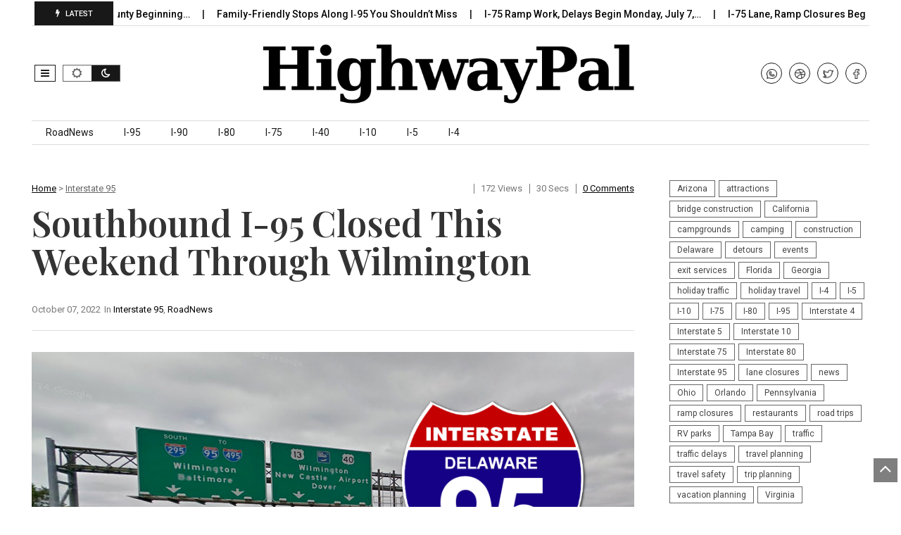

--- FILE ---
content_type: text/html; charset=UTF-8
request_url: https://highwaypal.com/i95/southbound-i-95-closed-this-weekend-through-wilmington/
body_size: 14722
content:
<!DOCTYPE html>
<!--[if IE 7]>
<html class="ie ie7" lang="en-US" prefix="og: https://ogp.me/ns#">
<![endif]-->
<!--[if IE 8]>
<html class="ie ie8" lang="en-US" prefix="og: https://ogp.me/ns#">
<![endif]-->
<!--[if !(IE 7) | !(IE 8)  ]><!-->
<html lang="en-US" prefix="og: https://ogp.me/ns#">
<!--<![endif]-->
<head>
<meta charset="UTF-8">
<meta name="viewport" content="width=device-width, initial-scale=1, shrink-to-fit=no">
<link rel="profile" href="https://gmpg.org/xfn/11">
<link rel="pingback" href="https://highwaypal.com/xmlrpc.php" />
<!--[if lt IE 9]>
<script src="<img src="https://highwaypal.com/wp-content/themes/javapaper">/js/html5.js" ></script>
<![endif]-->
<link rel="shortcut icon" href="			https://highwaypal.com/wp-content/uploads/2024/12/500x500-highwaypal.png			" />
	<style>img:is([sizes="auto" i], [sizes^="auto," i]) { contain-intrinsic-size: 3000px 1500px }</style>
	
<!-- Search Engine Optimization by Rank Math PRO - https://rankmath.com/ -->
<title>Southbound I-95 Closed This Weekend Through Wilmington | HighwayPal</title>
<meta name="description" content="The Delaware Department of Transportation (DelDOT) announces to motorists that paving, striping and related work between Exit 8/US 202 and I-495 spilt will require the&nbsp;weekend closure&nbsp;of I-95 Southbound through Wilmington and the 2nd Street on-ramp to I-95 Southbound. Dates and read more... The article: Southbound I-95 Closed This Weekend Through Wilmington, was originally published on I-95 Exit Guide"/>
<meta name="robots" content="index, follow, max-snippet:-1, max-video-preview:-1, max-image-preview:large"/>
<link rel="canonical" href="https://highwaypal.com/i95/southbound-i-95-closed-this-weekend-through-wilmington/" />
<meta property="og:locale" content="en_US" />
<meta property="og:type" content="article" />
<meta property="og:title" content="Southbound I-95 Closed This Weekend Through Wilmington | HighwayPal" />
<meta property="og:description" content="The Delaware Department of Transportation (DelDOT) announces to motorists that paving, striping and related work between Exit 8/US 202 and I-495 spilt will require the&nbsp;weekend closure&nbsp;of I-95 Southbound through Wilmington and the 2nd Street on-ramp to I-95 Southbound. Dates and read more... The article: Southbound I-95 Closed This Weekend Through Wilmington, was originally published on I-95 Exit Guide" />
<meta property="og:url" content="https://highwaypal.com/i95/southbound-i-95-closed-this-weekend-through-wilmington/" />
<meta property="og:site_name" content="HighwayPal" />
<meta property="article:publisher" content="https://www.facebook.com/highwaypal/" />
<meta property="article:tag" content="construction" />
<meta property="article:tag" content="Delaware" />
<meta property="article:tag" content="detours" />
<meta property="article:tag" content="I-95" />
<meta property="article:tag" content="Interstate 95" />
<meta property="article:tag" content="road closures" />
<meta property="article:tag" content="traffic delays" />
<meta property="article:tag" content="Wilmington" />
<meta property="article:section" content="Interstate 95" />
<meta property="og:updated_time" content="2023-08-16T17:56:05+00:00" />
<meta property="og:image" content="https://highwaypal.com/wp-content/uploads/2022/10/image-1-12.jpg" />
<meta property="og:image:secure_url" content="https://highwaypal.com/wp-content/uploads/2022/10/image-1-12.jpg" />
<meta property="og:image:width" content="960" />
<meta property="og:image:height" content="480" />
<meta property="og:image:alt" content="Southbound I-95 Closed This Weekend Through Wilmington" />
<meta property="og:image:type" content="image/jpg" />
<meta property="article:published_time" content="2022-10-07T20:22:33+00:00" />
<meta property="article:modified_time" content="2023-08-16T17:56:05+00:00" />
<meta name="twitter:card" content="summary_large_image" />
<meta name="twitter:title" content="Southbound I-95 Closed This Weekend Through Wilmington | HighwayPal" />
<meta name="twitter:description" content="The Delaware Department of Transportation (DelDOT) announces to motorists that paving, striping and related work between Exit 8/US 202 and I-495 spilt will require the&nbsp;weekend closure&nbsp;of I-95 Southbound through Wilmington and the 2nd Street on-ramp to I-95 Southbound. Dates and read more... The article: Southbound I-95 Closed This Weekend Through Wilmington, was originally published on I-95 Exit Guide" />
<meta name="twitter:site" content="@HighwayPal" />
<meta name="twitter:creator" content="@HighwayPal" />
<meta name="twitter:image" content="https://highwaypal.com/wp-content/uploads/2022/10/image-1-12.jpg" />
<meta name="twitter:label1" content="Written by" />
<meta name="twitter:data1" content="I-95 Exit Guide" />
<meta name="twitter:label2" content="Time to read" />
<meta name="twitter:data2" content="Less than a minute" />
<script type="application/ld+json" class="rank-math-schema-pro">{"@context":"https://schema.org","@graph":[{"@type":"Organization","@id":"https://highwaypal.com/#organization","name":"Starsystems/USAStar","url":"https://highwaypal.com","sameAs":["https://www.facebook.com/highwaypal/","https://twitter.com/HighwayPal"],"logo":{"@type":"ImageObject","@id":"https://highwaypal.com/#logo","url":"https://highwaypal.com/wp-content/uploads/2021/11/cropped-350x80-logo.png","contentUrl":"https://highwaypal.com/wp-content/uploads/2021/11/cropped-350x80-logo.png","caption":"Starsystems/USAStar","inLanguage":"en-US","width":"350","height":"80"}},{"@type":"WebSite","@id":"https://highwaypal.com/#website","url":"https://highwaypal.com","name":"Starsystems/USAStar","publisher":{"@id":"https://highwaypal.com/#organization"},"inLanguage":"en-US"},{"@type":"ImageObject","@id":"https://highwaypal.com/wp-content/uploads/2022/10/image-1-12.jpg","url":"https://highwaypal.com/wp-content/uploads/2022/10/image-1-12.jpg","width":"960","height":"480","inLanguage":"en-US"},{"@type":"BreadcrumbList","@id":"https://highwaypal.com/i95/southbound-i-95-closed-this-weekend-through-wilmington/#breadcrumb","itemListElement":[{"@type":"ListItem","position":"1","item":{"@id":"https://highwaypal.com","name":"Home"}},{"@type":"ListItem","position":"2","item":{"@id":"https://highwaypal.com/i95/southbound-i-95-closed-this-weekend-through-wilmington/","name":"Southbound I-95 Closed This Weekend Through Wilmington"}}]},{"@type":"WebPage","@id":"https://highwaypal.com/i95/southbound-i-95-closed-this-weekend-through-wilmington/#webpage","url":"https://highwaypal.com/i95/southbound-i-95-closed-this-weekend-through-wilmington/","name":"Southbound I-95 Closed This Weekend Through Wilmington | HighwayPal","datePublished":"2022-10-07T20:22:33+00:00","dateModified":"2023-08-16T17:56:05+00:00","isPartOf":{"@id":"https://highwaypal.com/#website"},"primaryImageOfPage":{"@id":"https://highwaypal.com/wp-content/uploads/2022/10/image-1-12.jpg"},"inLanguage":"en-US","breadcrumb":{"@id":"https://highwaypal.com/i95/southbound-i-95-closed-this-weekend-through-wilmington/#breadcrumb"}},{"@type":"Person","@id":"https://highwaypal.com/author/i-95-exit-guide/","name":"I-95 Exit Guide","url":"https://highwaypal.com/author/i-95-exit-guide/","image":{"@type":"ImageObject","@id":"https://secure.gravatar.com/avatar/241b2f773e7edfc5e42787b7e9f30e1726b154bf6b0b1effb7fd9e67dd3d3bd8?s=96&amp;d=mm&amp;r=g","url":"https://secure.gravatar.com/avatar/241b2f773e7edfc5e42787b7e9f30e1726b154bf6b0b1effb7fd9e67dd3d3bd8?s=96&amp;d=mm&amp;r=g","caption":"I-95 Exit Guide","inLanguage":"en-US"},"worksFor":{"@id":"https://highwaypal.com/#organization"}},{"@type":"Article","headline":"Southbound I-95 Closed This Weekend Through Wilmington | HighwayPal","datePublished":"2022-10-07T20:22:33+00:00","dateModified":"2023-08-16T17:56:05+00:00","author":{"@id":"https://highwaypal.com/author/i-95-exit-guide/","name":"I-95 Exit Guide"},"publisher":{"@id":"https://highwaypal.com/#organization"},"description":"The Delaware Department of Transportation (DelDOT) announces to motorists that paving, striping and related work between Exit 8/US 202 and I-495 spilt will require the&nbsp;weekend closure&nbsp;of I-95 Southbound through Wilmington and the 2nd Street on-ramp to I-95 Southbound. Dates and read more... The article: Southbound I-95 Closed This Weekend Through Wilmington, was originally published on I-95 Exit Guide","name":"Southbound I-95 Closed This Weekend Through Wilmington | HighwayPal","@id":"https://highwaypal.com/i95/southbound-i-95-closed-this-weekend-through-wilmington/#richSnippet","isPartOf":{"@id":"https://highwaypal.com/i95/southbound-i-95-closed-this-weekend-through-wilmington/#webpage"},"image":{"@id":"https://highwaypal.com/wp-content/uploads/2022/10/image-1-12.jpg"},"inLanguage":"en-US","mainEntityOfPage":{"@id":"https://highwaypal.com/i95/southbound-i-95-closed-this-weekend-through-wilmington/#webpage"}}]}</script>
<!-- /Rank Math WordPress SEO plugin -->

<link rel='dns-prefetch' href='//fonts.googleapis.com' />
<link rel='preconnect' href='https://fonts.gstatic.com' crossorigin />
<link rel="alternate" type="application/rss+xml" title="HighwayPal &raquo; Feed" href="https://highwaypal.com/feed/" />
<link rel="alternate" type="application/rss+xml" title="HighwayPal &raquo; Comments Feed" href="https://highwaypal.com/comments/feed/" />
<script >
/* <![CDATA[ */
window._wpemojiSettings = {"baseUrl":"https:\/\/s.w.org\/images\/core\/emoji\/16.0.1\/72x72\/","ext":".png","svgUrl":"https:\/\/s.w.org\/images\/core\/emoji\/16.0.1\/svg\/","svgExt":".svg","source":{"concatemoji":"https:\/\/highwaypal.com\/wp-includes\/js\/wp-emoji-release.min.js?ver=6.8.3"}};
/*! This file is auto-generated */
!function(s,n){var o,i,e;function c(e){try{var t={supportTests:e,timestamp:(new Date).valueOf()};sessionStorage.setItem(o,JSON.stringify(t))}catch(e){}}function p(e,t,n){e.clearRect(0,0,e.canvas.width,e.canvas.height),e.fillText(t,0,0);var t=new Uint32Array(e.getImageData(0,0,e.canvas.width,e.canvas.height).data),a=(e.clearRect(0,0,e.canvas.width,e.canvas.height),e.fillText(n,0,0),new Uint32Array(e.getImageData(0,0,e.canvas.width,e.canvas.height).data));return t.every(function(e,t){return e===a[t]})}function u(e,t){e.clearRect(0,0,e.canvas.width,e.canvas.height),e.fillText(t,0,0);for(var n=e.getImageData(16,16,1,1),a=0;a<n.data.length;a++)if(0!==n.data[a])return!1;return!0}function f(e,t,n,a){switch(t){case"flag":return n(e,"\ud83c\udff3\ufe0f\u200d\u26a7\ufe0f","\ud83c\udff3\ufe0f\u200b\u26a7\ufe0f")?!1:!n(e,"\ud83c\udde8\ud83c\uddf6","\ud83c\udde8\u200b\ud83c\uddf6")&&!n(e,"\ud83c\udff4\udb40\udc67\udb40\udc62\udb40\udc65\udb40\udc6e\udb40\udc67\udb40\udc7f","\ud83c\udff4\u200b\udb40\udc67\u200b\udb40\udc62\u200b\udb40\udc65\u200b\udb40\udc6e\u200b\udb40\udc67\u200b\udb40\udc7f");case"emoji":return!a(e,"\ud83e\udedf")}return!1}function g(e,t,n,a){var r="undefined"!=typeof WorkerGlobalScope&&self instanceof WorkerGlobalScope?new OffscreenCanvas(300,150):s.createElement("canvas"),o=r.getContext("2d",{willReadFrequently:!0}),i=(o.textBaseline="top",o.font="600 32px Arial",{});return e.forEach(function(e){i[e]=t(o,e,n,a)}),i}function t(e){var t=s.createElement("script");t.src=e,t.defer=!0,s.head.appendChild(t)}"undefined"!=typeof Promise&&(o="wpEmojiSettingsSupports",i=["flag","emoji"],n.supports={everything:!0,everythingExceptFlag:!0},e=new Promise(function(e){s.addEventListener("DOMContentLoaded",e,{once:!0})}),new Promise(function(t){var n=function(){try{var e=JSON.parse(sessionStorage.getItem(o));if("object"==typeof e&&"number"==typeof e.timestamp&&(new Date).valueOf()<e.timestamp+604800&&"object"==typeof e.supportTests)return e.supportTests}catch(e){}return null}();if(!n){if("undefined"!=typeof Worker&&"undefined"!=typeof OffscreenCanvas&&"undefined"!=typeof URL&&URL.createObjectURL&&"undefined"!=typeof Blob)try{var e="postMessage("+g.toString()+"("+[JSON.stringify(i),f.toString(),p.toString(),u.toString()].join(",")+"));",a=new Blob([e],{type:"text/javascript"}),r=new Worker(URL.createObjectURL(a),{name:"wpTestEmojiSupports"});return void(r.onmessage=function(e){c(n=e.data),r.terminate(),t(n)})}catch(e){}c(n=g(i,f,p,u))}t(n)}).then(function(e){for(var t in e)n.supports[t]=e[t],n.supports.everything=n.supports.everything&&n.supports[t],"flag"!==t&&(n.supports.everythingExceptFlag=n.supports.everythingExceptFlag&&n.supports[t]);n.supports.everythingExceptFlag=n.supports.everythingExceptFlag&&!n.supports.flag,n.DOMReady=!1,n.readyCallback=function(){n.DOMReady=!0}}).then(function(){return e}).then(function(){var e;n.supports.everything||(n.readyCallback(),(e=n.source||{}).concatemoji?t(e.concatemoji):e.wpemoji&&e.twemoji&&(t(e.twemoji),t(e.wpemoji)))}))}((window,document),window._wpemojiSettings);
/* ]]> */
</script>
<style id='wp-emoji-styles-inline-css' type='text/css'>

	img.wp-smiley, img.emoji {
		display: inline !important;
		border: none !important;
		box-shadow: none !important;
		height: 1em !important;
		width: 1em !important;
		margin: 0 0.07em !important;
		vertical-align: -0.1em !important;
		background: none !important;
		padding: 0 !important;
	}
</style>
<link rel='stylesheet' id='wp-block-library-css' href='https://highwaypal.com/wp-includes/css/dist/block-library/style.min.css?ver=6.8.3' type='text/css' media='all' />
<style id='wp-block-library-theme-inline-css' type='text/css'>
.wp-block-audio :where(figcaption){color:#555;font-size:13px;text-align:center}.is-dark-theme .wp-block-audio :where(figcaption){color:#ffffffa6}.wp-block-audio{margin:0 0 1em}.wp-block-code{border:1px solid #ccc;border-radius:4px;font-family:Menlo,Consolas,monaco,monospace;padding:.8em 1em}.wp-block-embed :where(figcaption){color:#555;font-size:13px;text-align:center}.is-dark-theme .wp-block-embed :where(figcaption){color:#ffffffa6}.wp-block-embed{margin:0 0 1em}.blocks-gallery-caption{color:#555;font-size:13px;text-align:center}.is-dark-theme .blocks-gallery-caption{color:#ffffffa6}:root :where(.wp-block-image figcaption){color:#555;font-size:13px;text-align:center}.is-dark-theme :root :where(.wp-block-image figcaption){color:#ffffffa6}.wp-block-image{margin:0 0 1em}.wp-block-pullquote{border-bottom:4px solid;border-top:4px solid;color:currentColor;margin-bottom:1.75em}.wp-block-pullquote cite,.wp-block-pullquote footer,.wp-block-pullquote__citation{color:currentColor;font-size:.8125em;font-style:normal;text-transform:uppercase}.wp-block-quote{border-left:.25em solid;margin:0 0 1.75em;padding-left:1em}.wp-block-quote cite,.wp-block-quote footer{color:currentColor;font-size:.8125em;font-style:normal;position:relative}.wp-block-quote:where(.has-text-align-right){border-left:none;border-right:.25em solid;padding-left:0;padding-right:1em}.wp-block-quote:where(.has-text-align-center){border:none;padding-left:0}.wp-block-quote.is-large,.wp-block-quote.is-style-large,.wp-block-quote:where(.is-style-plain){border:none}.wp-block-search .wp-block-search__label{font-weight:700}.wp-block-search__button{border:1px solid #ccc;padding:.375em .625em}:where(.wp-block-group.has-background){padding:1.25em 2.375em}.wp-block-separator.has-css-opacity{opacity:.4}.wp-block-separator{border:none;border-bottom:2px solid;margin-left:auto;margin-right:auto}.wp-block-separator.has-alpha-channel-opacity{opacity:1}.wp-block-separator:not(.is-style-wide):not(.is-style-dots){width:100px}.wp-block-separator.has-background:not(.is-style-dots){border-bottom:none;height:1px}.wp-block-separator.has-background:not(.is-style-wide):not(.is-style-dots){height:2px}.wp-block-table{margin:0 0 1em}.wp-block-table td,.wp-block-table th{word-break:normal}.wp-block-table :where(figcaption){color:#555;font-size:13px;text-align:center}.is-dark-theme .wp-block-table :where(figcaption){color:#ffffffa6}.wp-block-video :where(figcaption){color:#555;font-size:13px;text-align:center}.is-dark-theme .wp-block-video :where(figcaption){color:#ffffffa6}.wp-block-video{margin:0 0 1em}:root :where(.wp-block-template-part.has-background){margin-bottom:0;margin-top:0;padding:1.25em 2.375em}
</style>
<style id='classic-theme-styles-inline-css' type='text/css'>
/*! This file is auto-generated */
.wp-block-button__link{color:#fff;background-color:#32373c;border-radius:9999px;box-shadow:none;text-decoration:none;padding:calc(.667em + 2px) calc(1.333em + 2px);font-size:1.125em}.wp-block-file__button{background:#32373c;color:#fff;text-decoration:none}
</style>
<style id='global-styles-inline-css' type='text/css'>
:root{--wp--preset--aspect-ratio--square: 1;--wp--preset--aspect-ratio--4-3: 4/3;--wp--preset--aspect-ratio--3-4: 3/4;--wp--preset--aspect-ratio--3-2: 3/2;--wp--preset--aspect-ratio--2-3: 2/3;--wp--preset--aspect-ratio--16-9: 16/9;--wp--preset--aspect-ratio--9-16: 9/16;--wp--preset--color--black: #000000;--wp--preset--color--cyan-bluish-gray: #abb8c3;--wp--preset--color--white: #ffffff;--wp--preset--color--pale-pink: #f78da7;--wp--preset--color--vivid-red: #cf2e2e;--wp--preset--color--luminous-vivid-orange: #ff6900;--wp--preset--color--luminous-vivid-amber: #fcb900;--wp--preset--color--light-green-cyan: #7bdcb5;--wp--preset--color--vivid-green-cyan: #00d084;--wp--preset--color--pale-cyan-blue: #8ed1fc;--wp--preset--color--vivid-cyan-blue: #0693e3;--wp--preset--color--vivid-purple: #9b51e0;--wp--preset--gradient--vivid-cyan-blue-to-vivid-purple: linear-gradient(135deg,rgba(6,147,227,1) 0%,rgb(155,81,224) 100%);--wp--preset--gradient--light-green-cyan-to-vivid-green-cyan: linear-gradient(135deg,rgb(122,220,180) 0%,rgb(0,208,130) 100%);--wp--preset--gradient--luminous-vivid-amber-to-luminous-vivid-orange: linear-gradient(135deg,rgba(252,185,0,1) 0%,rgba(255,105,0,1) 100%);--wp--preset--gradient--luminous-vivid-orange-to-vivid-red: linear-gradient(135deg,rgba(255,105,0,1) 0%,rgb(207,46,46) 100%);--wp--preset--gradient--very-light-gray-to-cyan-bluish-gray: linear-gradient(135deg,rgb(238,238,238) 0%,rgb(169,184,195) 100%);--wp--preset--gradient--cool-to-warm-spectrum: linear-gradient(135deg,rgb(74,234,220) 0%,rgb(151,120,209) 20%,rgb(207,42,186) 40%,rgb(238,44,130) 60%,rgb(251,105,98) 80%,rgb(254,248,76) 100%);--wp--preset--gradient--blush-light-purple: linear-gradient(135deg,rgb(255,206,236) 0%,rgb(152,150,240) 100%);--wp--preset--gradient--blush-bordeaux: linear-gradient(135deg,rgb(254,205,165) 0%,rgb(254,45,45) 50%,rgb(107,0,62) 100%);--wp--preset--gradient--luminous-dusk: linear-gradient(135deg,rgb(255,203,112) 0%,rgb(199,81,192) 50%,rgb(65,88,208) 100%);--wp--preset--gradient--pale-ocean: linear-gradient(135deg,rgb(255,245,203) 0%,rgb(182,227,212) 50%,rgb(51,167,181) 100%);--wp--preset--gradient--electric-grass: linear-gradient(135deg,rgb(202,248,128) 0%,rgb(113,206,126) 100%);--wp--preset--gradient--midnight: linear-gradient(135deg,rgb(2,3,129) 0%,rgb(40,116,252) 100%);--wp--preset--font-size--small: 13px;--wp--preset--font-size--medium: 20px;--wp--preset--font-size--large: 36px;--wp--preset--font-size--x-large: 42px;--wp--preset--spacing--20: 0.44rem;--wp--preset--spacing--30: 0.67rem;--wp--preset--spacing--40: 1rem;--wp--preset--spacing--50: 1.5rem;--wp--preset--spacing--60: 2.25rem;--wp--preset--spacing--70: 3.38rem;--wp--preset--spacing--80: 5.06rem;--wp--preset--shadow--natural: 6px 6px 9px rgba(0, 0, 0, 0.2);--wp--preset--shadow--deep: 12px 12px 50px rgba(0, 0, 0, 0.4);--wp--preset--shadow--sharp: 6px 6px 0px rgba(0, 0, 0, 0.2);--wp--preset--shadow--outlined: 6px 6px 0px -3px rgba(255, 255, 255, 1), 6px 6px rgba(0, 0, 0, 1);--wp--preset--shadow--crisp: 6px 6px 0px rgba(0, 0, 0, 1);}:where(.is-layout-flex){gap: 0.5em;}:where(.is-layout-grid){gap: 0.5em;}body .is-layout-flex{display: flex;}.is-layout-flex{flex-wrap: wrap;align-items: center;}.is-layout-flex > :is(*, div){margin: 0;}body .is-layout-grid{display: grid;}.is-layout-grid > :is(*, div){margin: 0;}:where(.wp-block-columns.is-layout-flex){gap: 2em;}:where(.wp-block-columns.is-layout-grid){gap: 2em;}:where(.wp-block-post-template.is-layout-flex){gap: 1.25em;}:where(.wp-block-post-template.is-layout-grid){gap: 1.25em;}.has-black-color{color: var(--wp--preset--color--black) !important;}.has-cyan-bluish-gray-color{color: var(--wp--preset--color--cyan-bluish-gray) !important;}.has-white-color{color: var(--wp--preset--color--white) !important;}.has-pale-pink-color{color: var(--wp--preset--color--pale-pink) !important;}.has-vivid-red-color{color: var(--wp--preset--color--vivid-red) !important;}.has-luminous-vivid-orange-color{color: var(--wp--preset--color--luminous-vivid-orange) !important;}.has-luminous-vivid-amber-color{color: var(--wp--preset--color--luminous-vivid-amber) !important;}.has-light-green-cyan-color{color: var(--wp--preset--color--light-green-cyan) !important;}.has-vivid-green-cyan-color{color: var(--wp--preset--color--vivid-green-cyan) !important;}.has-pale-cyan-blue-color{color: var(--wp--preset--color--pale-cyan-blue) !important;}.has-vivid-cyan-blue-color{color: var(--wp--preset--color--vivid-cyan-blue) !important;}.has-vivid-purple-color{color: var(--wp--preset--color--vivid-purple) !important;}.has-black-background-color{background-color: var(--wp--preset--color--black) !important;}.has-cyan-bluish-gray-background-color{background-color: var(--wp--preset--color--cyan-bluish-gray) !important;}.has-white-background-color{background-color: var(--wp--preset--color--white) !important;}.has-pale-pink-background-color{background-color: var(--wp--preset--color--pale-pink) !important;}.has-vivid-red-background-color{background-color: var(--wp--preset--color--vivid-red) !important;}.has-luminous-vivid-orange-background-color{background-color: var(--wp--preset--color--luminous-vivid-orange) !important;}.has-luminous-vivid-amber-background-color{background-color: var(--wp--preset--color--luminous-vivid-amber) !important;}.has-light-green-cyan-background-color{background-color: var(--wp--preset--color--light-green-cyan) !important;}.has-vivid-green-cyan-background-color{background-color: var(--wp--preset--color--vivid-green-cyan) !important;}.has-pale-cyan-blue-background-color{background-color: var(--wp--preset--color--pale-cyan-blue) !important;}.has-vivid-cyan-blue-background-color{background-color: var(--wp--preset--color--vivid-cyan-blue) !important;}.has-vivid-purple-background-color{background-color: var(--wp--preset--color--vivid-purple) !important;}.has-black-border-color{border-color: var(--wp--preset--color--black) !important;}.has-cyan-bluish-gray-border-color{border-color: var(--wp--preset--color--cyan-bluish-gray) !important;}.has-white-border-color{border-color: var(--wp--preset--color--white) !important;}.has-pale-pink-border-color{border-color: var(--wp--preset--color--pale-pink) !important;}.has-vivid-red-border-color{border-color: var(--wp--preset--color--vivid-red) !important;}.has-luminous-vivid-orange-border-color{border-color: var(--wp--preset--color--luminous-vivid-orange) !important;}.has-luminous-vivid-amber-border-color{border-color: var(--wp--preset--color--luminous-vivid-amber) !important;}.has-light-green-cyan-border-color{border-color: var(--wp--preset--color--light-green-cyan) !important;}.has-vivid-green-cyan-border-color{border-color: var(--wp--preset--color--vivid-green-cyan) !important;}.has-pale-cyan-blue-border-color{border-color: var(--wp--preset--color--pale-cyan-blue) !important;}.has-vivid-cyan-blue-border-color{border-color: var(--wp--preset--color--vivid-cyan-blue) !important;}.has-vivid-purple-border-color{border-color: var(--wp--preset--color--vivid-purple) !important;}.has-vivid-cyan-blue-to-vivid-purple-gradient-background{background: var(--wp--preset--gradient--vivid-cyan-blue-to-vivid-purple) !important;}.has-light-green-cyan-to-vivid-green-cyan-gradient-background{background: var(--wp--preset--gradient--light-green-cyan-to-vivid-green-cyan) !important;}.has-luminous-vivid-amber-to-luminous-vivid-orange-gradient-background{background: var(--wp--preset--gradient--luminous-vivid-amber-to-luminous-vivid-orange) !important;}.has-luminous-vivid-orange-to-vivid-red-gradient-background{background: var(--wp--preset--gradient--luminous-vivid-orange-to-vivid-red) !important;}.has-very-light-gray-to-cyan-bluish-gray-gradient-background{background: var(--wp--preset--gradient--very-light-gray-to-cyan-bluish-gray) !important;}.has-cool-to-warm-spectrum-gradient-background{background: var(--wp--preset--gradient--cool-to-warm-spectrum) !important;}.has-blush-light-purple-gradient-background{background: var(--wp--preset--gradient--blush-light-purple) !important;}.has-blush-bordeaux-gradient-background{background: var(--wp--preset--gradient--blush-bordeaux) !important;}.has-luminous-dusk-gradient-background{background: var(--wp--preset--gradient--luminous-dusk) !important;}.has-pale-ocean-gradient-background{background: var(--wp--preset--gradient--pale-ocean) !important;}.has-electric-grass-gradient-background{background: var(--wp--preset--gradient--electric-grass) !important;}.has-midnight-gradient-background{background: var(--wp--preset--gradient--midnight) !important;}.has-small-font-size{font-size: var(--wp--preset--font-size--small) !important;}.has-medium-font-size{font-size: var(--wp--preset--font-size--medium) !important;}.has-large-font-size{font-size: var(--wp--preset--font-size--large) !important;}.has-x-large-font-size{font-size: var(--wp--preset--font-size--x-large) !important;}
:where(.wp-block-post-template.is-layout-flex){gap: 1.25em;}:where(.wp-block-post-template.is-layout-grid){gap: 1.25em;}
:where(.wp-block-columns.is-layout-flex){gap: 2em;}:where(.wp-block-columns.is-layout-grid){gap: 2em;}
:root :where(.wp-block-pullquote){font-size: 1.5em;line-height: 1.6;}
</style>
<link rel='stylesheet' id='font-awesome-css' href='https://highwaypal.com/wp-content/plugins/elementor/assets/lib/font-awesome/css/font-awesome.min.css?ver=4.7.0' type='text/css' media='all' />
<link rel='stylesheet' id='javapaper-custom-style-css' href='https://highwaypal.com/wp-content/themes/javapaper/css/bootstrap.min.css?ver=6.8.3' type='text/css' media='all' />
<link rel='stylesheet' id='javapaper-style-css' href='https://highwaypal.com/wp-content/themes/javapaper/style.css?ver=1.7.8' type='text/css' media='all' />
<link rel='stylesheet' id='additional-style-css' href='https://highwaypal.com/wp-content/themes/javapaper/additional.css?ver=6.8.3' type='text/css' media='all' />
<link rel='stylesheet' id='javapaper_studio-fonts-css' href='//fonts.googleapis.com/css?family=Playfair+Display%7CRoboto%3A400%2C500%2C600%2C700%2C700italic%2C700%26subset%3Dlatin%2Clatin-ext&#038;ver=1.0.0' type='text/css' media='all' />
<link rel="preload" as="style" href="https://fonts.googleapis.com/css?family=Playfair%20Display:600,400,500&#038;display=swap&#038;ver=1735253929" /><link rel="stylesheet" href="https://fonts.googleapis.com/css?family=Playfair%20Display:600,400,500&#038;display=swap&#038;ver=1735253929" media="print" onload="this.media='all'"><noscript><link rel="stylesheet" href="https://fonts.googleapis.com/css?family=Playfair%20Display:600,400,500&#038;display=swap&#038;ver=1735253929" /></noscript><link rel='stylesheet' id='style-css' href='https://highwaypal.com/wp-content/plugins/javapaper-widget/style.css' type='text/css' media='all' />
<script  src="https://highwaypal.com/wp-includes/js/jquery/jquery.min.js?ver=3.7.1" id="jquery-core-js"></script>
<script  src="https://highwaypal.com/wp-includes/js/jquery/jquery-migrate.min.js?ver=3.4.1" id="jquery-migrate-js"></script>
<link rel="https://api.w.org/" href="https://highwaypal.com/wp-json/" /><link rel="alternate" title="JSON" type="application/json" href="https://highwaypal.com/wp-json/wp/v2/posts/3082405" /><link rel="EditURI" type="application/rsd+xml" title="RSD" href="https://highwaypal.com/xmlrpc.php?rsd" />
<meta name="generator" content="WordPress 6.8.3" />
<link rel='shortlink' href='https://highwaypal.com/?p=3082405' />
<link rel="alternate" title="oEmbed (JSON)" type="application/json+oembed" href="https://highwaypal.com/wp-json/oembed/1.0/embed?url=https%3A%2F%2Fhighwaypal.com%2Fi95%2Fsouthbound-i-95-closed-this-weekend-through-wilmington%2F" />
<link rel="alternate" title="oEmbed (XML)" type="text/xml+oembed" href="https://highwaypal.com/wp-json/oembed/1.0/embed?url=https%3A%2F%2Fhighwaypal.com%2Fi95%2Fsouthbound-i-95-closed-this-weekend-through-wilmington%2F&#038;format=xml" />
<meta name="generator" content="Redux 4.5.8" /><meta name="generator" content="Elementor 3.32.4; features: additional_custom_breakpoints; settings: css_print_method-external, google_font-enabled, font_display-auto">
			<style>
				.e-con.e-parent:nth-of-type(n+4):not(.e-lazyloaded):not(.e-no-lazyload),
				.e-con.e-parent:nth-of-type(n+4):not(.e-lazyloaded):not(.e-no-lazyload) * {
					background-image: none !important;
				}
				@media screen and (max-height: 1024px) {
					.e-con.e-parent:nth-of-type(n+3):not(.e-lazyloaded):not(.e-no-lazyload),
					.e-con.e-parent:nth-of-type(n+3):not(.e-lazyloaded):not(.e-no-lazyload) * {
						background-image: none !important;
					}
				}
				@media screen and (max-height: 640px) {
					.e-con.e-parent:nth-of-type(n+2):not(.e-lazyloaded):not(.e-no-lazyload),
					.e-con.e-parent:nth-of-type(n+2):not(.e-lazyloaded):not(.e-no-lazyload) * {
						background-image: none !important;
					}
				}
			</style>
			<style id="redux_demo-dynamic-css" title="dynamic-css" class="redux-options-output">.javapaperlogo h1, h1.javapaperlogo{font-family:'Bookman Old Style', serif;line-height:56px;font-weight:normal;font-style:normal;font-size:48px;}.footer-wrapinside, .footer7-subtitle2{background-color:#070707;}.footer-wrapinside, .footer7-subwrapper{border-top:1px solid #151515;border-bottom:1px solid #151515;}.footer-topinside .widget-title,.footer-topinside aside.widget, .footer h3.widgettitle,.footer-payment2,.footer7-subtitle2,.footer7-subtitle2 h2,
.dark .footer-topinside .widget-title, .dark .footer-topinside aside.widget,.dark .footer h3.widgettitle, .dark .footer-payment2, .dark .footer7-subtitle2, .dark .footer7-subtitle2 h2				
				{color:#cccccc;}.footer-topinside aside.widget a, .footer-widgetinside a:link, .footer-widgetinside a:visited	{color:#ffffff;}.footer-topinside aside.widget a:hover,.footer-widgetinside a:hover{color:#cccccc;}.footer-bottom-wrapper{background-color:#000000;}.footer-bottom-wrapper, .site-wordpress{color:#ffffff;}.footer-bottom-wrapper .javapaper-nav li a{color:#ffffff;}.footer-bottom-wrapper a:hover{color:#cccccc;}.entry-header .entry-title, .entry-content h1, h1{font-family:"Playfair Display";text-transform:capitalize;line-height:54px;font-weight:600;font-style:normal;font-size:50px;}.entry-content h2, h2{font-family:"Playfair Display";text-transform:capitalize;line-height:30px;font-weight:400;font-style:normal;font-size:24px;}.entry-content h3, h3{font-family:"Playfair Display";text-transform:capitalize;line-height:26px;font-weight:400;font-style:normal;font-size:22px;}.entry-content h4, h4{font-family:"Playfair Display";text-transform:capitalize;line-height:24px;font-weight:400;font-style:normal;font-size:20px;}.entry-content h5, h5, h5 a{font-family:"Playfair Display";text-transform:capitalize;line-height:24px;font-weight:500;font-style:normal;font-size:16px;}.entry-content h6, h6{font-family:"Playfair Display";text-transform:capitalize;line-height:22px;font-weight:500;font-style:normal;font-size:16px;}.widget-title{font-family:"Playfair Display";text-transform:capitalize;line-height:20px;font-weight:600;font-style:normal;font-size:16px;}</style></head>
<body>
<div class="wrapper-header">
  <header id="masthead" class="site-header" role="banner">
    <div class="header-top show">
      <div class="header-topinside">
        <div class="row align-items-center">
          <div class="col-md-12">
            <div class="simple-marquee-container">
              <div class="marquee-wrapper">
                <div class="marquee-sibling">
                   LATEST                 </div>
              </div>
              <div class="marquee">
                <ul class="marquee-content-items">
                        <!-- START LOOP -->

            <li> <a class="entry-title" href="https://highwaypal.com/roadnews/i-95-shoulder-lane-closure-in-sumter-county-beginning-july-8/"> I-95 Shoulder, Lane Closure in Sumter County Beginning&hellip; </a> </li>
            <li> <a class="entry-title" href="https://highwaypal.com/roadnews/family-friendly-stops-along-i%e2%80%9195-you-shouldnt-miss/"> Family-Friendly Stops Along I‑95 You Shouldn’t Miss </a> </li>
            <li> <a class="entry-title" href="https://highwaypal.com/roadnews/i-75-ramp-work-delays-begin-monday-july-7-in-grant-county/"> I-75 Ramp Work, Delays Begin Monday, July 7,&hellip; </a> </li>
            <li> <a class="entry-title" href="https://highwaypal.com/roadnews/i-75-lane-ramp-closures-begin-july-7-in-genesee-county/"> I-75 Lane, Ramp Closures Begin July 7 in&hellip; </a> </li>
            <li> <a class="entry-title" href="https://highwaypal.com/roadnews/arizona-dot-begins-i-10-widening-project-in-tucson/"> Arizona DOT Begins I-10 Widening Project in Tucson </a> </li>
                            </ul>
              </div>
            </div>
          </div>
        </div>
      </div>
    </div>
    <div class="header-middle">
      <div class="header-middleinside">
        <div class="header6-top">
          <div class="row align-items-center">
            <div class="col-md-3">
              <!-- open Sidebar1 menu -->
              <a class="btn btn-customized open-menu" href="#" role="button"> </a>
              <div class="switch">
                <input class="switch__input" type="checkbox" id="themeSwitch"/>
                <label aria-hidden="true" class="switch__label" for="themeSwitch"> </label>
                <div aria-hidden="true" class="switch__marker"></div>
              </div>
            </div>
            <div class="col-md-6 mainheader">
              <div class="javapaperlogo">
                                <a href="https://highwaypal.com/"> <img alt="HighwayPal" src="https://highwaypal.com/wp-content/uploads/2024/12/767x128-logo.png"></a>
                              </div>
            </div>
            <div class="col-md-3">
                                          <div class="sosmed"> <a href="https://www.facebook.com/envato/"> <img src="https://highwaypal.com/wp-content/uploads/2022/03/facebook.png" data-toggle="tooltip" data-placement="bottom" title="Facebook" class="tip-bottom" alt="socmed"> </a> </div>
                                          <div class="sosmed"> <a href="https://twitter.com/envatomarket?lang=en"> <img src="https://highwaypal.com/wp-content/uploads/2022/03/twitte.png" data-toggle="tooltip" data-placement="bottom" title="Twitter" class="tip-bottom" alt="socmed"> </a> </div>
                                          <div class="sosmed"> <a href="https://dribbble.com/envato"> <img src="https://highwaypal.com/wp-content/uploads/2022/03/dribble.png" data-toggle="tooltip" data-placement="bottom" title="Dribble" class="tip-bottom" alt="socmed"> </a> </div>
                                          <div class="sosmed"> <a href="https://wa.me/15551234567"> <img src="https://highwaypal.com/wp-content/uploads/2022/03/whatsapp.png" data-toggle="tooltip" data-placement="bottom" title="Call Us" class="tip-bottom" alt="socmed"> </a> </div>
                                                                    </div>
          </div>
        </div>
      </div>
    </div>
    <div class="header-bottom">
      <div class="mainnav-navwrapperboxed">
        <div class="nav-mainwrapper">
          <div class="mainnav-inside">
            <div class="nav-main">
              <nav id="site-navigation" class="javapaper-nav" role="navigation"> <a class="assistive-text" href="#main" title="Skip to content">
                Skip to content                </a>
                <ul id="menu-top" class="nav-menu"><li id="menu-item-3080176" class="menu-item menu-item-type-taxonomy menu-item-object-category current-post-ancestor current-menu-parent current-post-parent menu-item-3080176"><a href="https://highwaypal.com/category/roadnews/">RoadNews</a></li>
<li id="menu-item-3080177" class="menu-item menu-item-type-taxonomy menu-item-object-category current-post-ancestor current-menu-parent current-post-parent menu-item-3080177"><a href="https://highwaypal.com/category/i95/">I-95</a></li>
<li id="menu-item-3084091" class="menu-item menu-item-type-taxonomy menu-item-object-category menu-item-3084091"><a href="https://highwaypal.com/category/i90/">I-90</a></li>
<li id="menu-item-3084087" class="menu-item menu-item-type-taxonomy menu-item-object-category menu-item-3084087"><a href="https://highwaypal.com/category/i80/">I-80</a></li>
<li id="menu-item-3080179" class="menu-item menu-item-type-taxonomy menu-item-object-category menu-item-3080179"><a href="https://highwaypal.com/category/i75/">I-75</a></li>
<li id="menu-item-3084090" class="menu-item menu-item-type-taxonomy menu-item-object-category menu-item-3084090"><a href="https://highwaypal.com/category/i40/">I-40</a></li>
<li id="menu-item-3080181" class="menu-item menu-item-type-taxonomy menu-item-object-category menu-item-3080181"><a href="https://highwaypal.com/category/i10/">I-10</a></li>
<li id="menu-item-3080178" class="menu-item menu-item-type-taxonomy menu-item-object-category menu-item-3080178"><a href="https://highwaypal.com/category/i5/">I-5</a></li>
<li id="menu-item-3080180" class="menu-item menu-item-type-taxonomy menu-item-object-category menu-item-3080180"><a href="https://highwaypal.com/category/i4/">I-4</a></li>
</ul>              </nav>
              <!-- #site-navigation -->
            </div>
          </div>
        </div>
      </div>
    </div>
  </header>
  <!-- Sidebar1 -->
  <div class="Sidebar1">
    <!-- close Sidebar1 menu -->
    <div class="dismiss"> </div>
    <div class="logo">
      <div class="javapaperlogo">
                <a href="https://highwaypal.com/"> <img alt="HighwayPal" src="			  https://highwaypal.com/wp-content/uploads/2024/12/767x128-logo.png			  "> </a>
              </div>
    </div>
    <div class="sidebar1-insidewrapper">
            <div class="widget-area" role="complementary">
        <aside id="module4_widget-1" class="widget Module4_Widget"><p class="widget-title">AUTHOR</p>
		<div class="javawidget-inside">	
			 <div class="col-md-4 thumbw1">
				<a href="https://highwaypal.com/author/administrator/"><img alt='' src='https://secure.gravatar.com/avatar/b39732912711cc62dc87e0b5d0307cce396b6d760951543b48a3084de89c18fa?s=255&#038;d=mm&#038;r=g' srcset='https://secure.gravatar.com/avatar/b39732912711cc62dc87e0b5d0307cce396b6d760951543b48a3084de89c18fa?s=510&#038;d=mm&#038;r=g 2x' class='avatar avatar-255 photo' height='255' width='255' decoding='async'/></a>
		</div>
			 <div class="col-md-8 titlew1">
					<div class="javawidget-title"> 					<h5><a href="https://highwaypal.com/author/administrator/"> admin </a></h5>
				</div>
			
		

		</div>	
		</div>	
		<div class="javawidget-inside">	
			 <div class="col-md-4 thumbw1">
				<a href="https://highwaypal.com/author/highwaypal/"><img alt='' src='https://secure.gravatar.com/avatar/1c0d07e5c6cdc2054eef9cc55649c10567b7df2b790daf14a87c29585148999c?s=255&#038;d=mm&#038;r=g' srcset='https://secure.gravatar.com/avatar/1c0d07e5c6cdc2054eef9cc55649c10567b7df2b790daf14a87c29585148999c?s=510&#038;d=mm&#038;r=g 2x' class='avatar avatar-255 photo' height='255' width='255' decoding='async'/></a>
		</div>
			 <div class="col-md-8 titlew1">
					<div class="javawidget-title"> 					<h5><a href="https://highwaypal.com/author/highwaypal/"> HighwayPal </a></h5>
				</div>
			
		

		</div>	
		</div>	
	</aside><aside id="text-13" class="widget widget_text"><p class="widget-title">TODAY SHOW</p>			<div class="textwidget"><p><img decoding="async" class="aligncenter size-medium wp-image-79969" src="https://tothetheme.com/newsmonster/wp-content/uploads/2011/03/nman-300x146.jpg" alt="" width="300" height="146" srcset="https://highwaypal.com/wp-content/uploads/2011/03/nman-300x146.jpg 300w, https://highwaypal.com/wp-content/uploads/2011/03/nman-768x375.jpg 768w, https://highwaypal.com/wp-content/uploads/2011/03/nman-980x479.jpg 980w, https://highwaypal.com/wp-content/uploads/2011/03/nman.jpg 1024w" sizes="(max-width: 300px) 100vw, 300px" /><br />
Reprehenderit organic dreamcatcher, mollit quis forage fanny pack mcsweeney’s 3 wolf moon et. Incididunt sint swag wayfarers stumptown magna.</p>
</div>
		</aside><aside id="text-14" class="widget widget_text">			<div class="textwidget"><hr>
</div>
		</aside>      </div>
      <!-- #secondary -->
          </div>
  </div>
  <!-- End Sidebar1 -->
  <div class="overlay"></div>
  <!-- Dark overlay -->
</div>
<div class="wrapper-body ">
<div id="main" class="wrapper"> </div>
<div class="single2-wrapper">
    <div id="primary" class="site-content right">
    <div id="content" role="main">
      <article id="post-3082405" class="post-3082405 post type-post status-publish format-standard has-post-thumbnail hentry category-i95 category-roadnews tag-construction tag-delaware tag-detours tag-i-95 tag-interstate-95 tag-road-closures tag-traffic-delays tag-wilmington">
    <header class="entry-header">
    <div class="category1-time">
	<div class="crumbs"><a href="https://highwaypal.com/">Home</a>  >  <a href="https://highwaypal.com/category/i95/">Interstate 95</a>  </div>      <div class="module9-view"> 
	<span class="view2">   172 views</span>
    	<span class="readtime">30 secs</span>	  
	  <span class="subcomment-singlepost"> <a class="link-comments" href="https://highwaypal.com/i95/southbound-i-95-closed-this-weekend-through-wilmington/#respond">
		 0 		 comments        </a> </span> </div>
    </div>
        <h1 class="entry-title">
      Southbound I-95 Closed This Weekend Through Wilmington    </h1>
        <div class="below-title-meta">
      <div class="submeta-singlepost">
	  In        <a href="https://highwaypal.com/category/i95/" rel="category tag">Interstate 95</a>, <a href="https://highwaypal.com/category/roadnews/" rel="category tag">RoadNews</a>        <div class="subdate-singlepost">  October 07, 2022  </div>
      </div>
      <div class="adt-comment">
        <div class="features-onsinglepost">
                  </div>
      </div>
    </div>
    <!-- below title meta end -->
  </header>
  <!-- .entry-header -->

    <div class="entry-content">
  <div class="feature-postimg"> 
<img fetchpriority="high" width="960" height="480" src="https://highwaypal.com/wp-content/uploads/2022/10/image-1-12.jpg" class="attachment-post-thumbnail size-post-thumbnail wp-post-image" alt="" decoding="async" srcset="https://highwaypal.com/wp-content/uploads/2022/10/image-1-12.jpg 960w, https://highwaypal.com/wp-content/uploads/2022/10/image-1-12-300x150.jpg 300w, https://highwaypal.com/wp-content/uploads/2022/10/image-1-12-768x384.jpg 768w" sizes="(max-width: 960px) 100vw, 960px" />  </div>
  				
    <p>The Delaware Department of Transportation (DelDOT) announces to motorists that paving, striping and related work between Exit 8/US 202 and I-495 spilt will require the&nbsp;weekend closure&nbsp;of I-95 Southbound through Wilmington and the 2nd Street on-ramp to I-95 Southbound.</p>
<p>Dates and  <i><a href="https://is.gd/axkKhj" target="_blank" rel="noopener">read more&#8230;</a></i></p>
<p>The article: <a href="https://is.gd/axkKhj" target="_blank" rel="noopener">Southbound I-95 Closed This Weekend Through Wilmington</a>, was originally published on <a href="https://www.i95exitguide.com" target="_blank" rel="noopener">I-95 Exit Guide</a></p>
      </div>
  <!-- .entry-content -->
    </article>
  <!-- #post -->
  <footer class="entry-meta">
        <span>
    Tags: <a href="https://highwaypal.com/tag/construction/" rel="tag">construction</a>, <a href="https://highwaypal.com/tag/delaware/" rel="tag">Delaware</a>, <a href="https://highwaypal.com/tag/detours/" rel="tag">detours</a>, <a href="https://highwaypal.com/tag/i-95/" rel="tag">I-95</a>, <a href="https://highwaypal.com/tag/interstate-95/" rel="tag">Interstate 95</a>, <a href="https://highwaypal.com/tag/road-closures/" rel="tag">road closures</a>, <a href="https://highwaypal.com/tag/traffic-delays/" rel="tag">traffic delays</a>, <a href="https://highwaypal.com/tag/wilmington/" rel="tag">Wilmington</a>    </span>
              </footer>
  <!-- .entry-meta -->      <!-- .nav-single -->	  
      <nav class="nav-single">
        <div class="assistive-text">
          Post navigation        </div>
        <span class="nav-previous">
        <a href="https://highwaypal.com/i95/massachusetts-dot-columbus-day-weekend-travel-advisory/" rel="prev"><span class="meta-nav">&larr;</span> Massachusetts DOT Columbus Day Weekend Travel Advisory</a>        </span> <span class="nav-next">
        <a href="https://highwaypal.com/i95/north-carolina-dot-awards-contract-for-i-95-resurfacing-project-in-selma/" rel="next">North Carolina DOT Awards Contract for I-95 Resurfacing Project in Selma <span class="meta-nav">&rarr;</span></a>        </span> </nav>
      <!-- author-info -->	  
      		  
      <!-- related post -->
      <div class="related-wrapper show"> 
  <div class="related-maintitle">
    <h5>
      Related Post    </h5>
  </div>
      <div class="related-subwrapper">
      <div class="related-thumb">
          <div class="related-title">
		  <h6>			  
		  <a href="https://highwaypal.com/i95/i95-featured/going-to-spring-training-in-the-palm-beaches-catch-some-culture/" title="Going To Spring Training In The Palm Beaches? Catch Some Culture!">
              Going To Spring Training In The Palm Beaches? Catch Some Culture!            </a>			  
            </h6>
            <div class="module4-meta"> 
					
			<a href="https://highwaypal.com/author/i-95-exit-guide/" rel="author">  I-95 Exit Guide</a>
						 February, 2017   
			  </div>
          </div>
      </div>
  </div>
      <div class="related-subwrapper">
      <div class="related-thumb">
<img width="250" height="125" src="https://highwaypal.com/wp-content/uploads/2023/05/image-1-40.jpg" class="attachment-excerpt-thumbnail size-excerpt-thumbnail wp-post-image" alt="" decoding="async" srcset="https://highwaypal.com/wp-content/uploads/2023/05/image-1-40.jpg 960w, https://highwaypal.com/wp-content/uploads/2023/05/image-1-40-300x150.jpg 300w, https://highwaypal.com/wp-content/uploads/2023/05/image-1-40-768x384.jpg 768w" sizes="(max-width: 250px) 100vw, 250px" />          <div class="related-title">
		  <h6>			  
		  <a href="https://highwaypal.com/i95/i-95-south-auxiliary-lane-open-in-woodbridge/" title="I-95 South Auxiliary Lane Open in Woodbridge">
              I-95 South Auxiliary Lane Open in Woodbridge            </a>			  
            </h6>
            <div class="module4-meta"> 
					
			<a href="https://highwaypal.com/author/i-95-exit-guide/" rel="author">  I-95 Exit Guide</a>
						 May, 2023   
			  </div>
          </div>
      </div>
  </div>
      <div class="related-subwrapper">
      <div class="related-thumb">
<img width="250" height="125" src="https://highwaypal.com/wp-content/uploads/2022/03/image-1-25.jpg" class="attachment-excerpt-thumbnail size-excerpt-thumbnail wp-post-image" alt="" decoding="async" srcset="https://highwaypal.com/wp-content/uploads/2022/03/image-1-25.jpg 960w, https://highwaypal.com/wp-content/uploads/2022/03/image-1-25-300x150.jpg 300w, https://highwaypal.com/wp-content/uploads/2022/03/image-1-25-768x384.jpg 768w" sizes="(max-width: 250px) 100vw, 250px" />          <div class="related-title">
		  <h6>			  
		  <a href="https://highwaypal.com/i95/interstate-closure-advisory-for-the-1695-projects-in-georgia/" title="Interstate Closure Advisory for the 16@95 Projects in Georgia">
              Interstate Closure Advisory for the 16@95 Projects in Georgia            </a>			  
            </h6>
            <div class="module4-meta"> 
					
			<a href="https://highwaypal.com/author/i-95-exit-guide/" rel="author">  I-95 Exit Guide</a>
						 March, 2022   
			  </div>
          </div>
      </div>
  </div>
      <div class="related-subwrapper">
      <div class="related-thumb">
<img width="250" height="125" src="https://highwaypal.com/wp-content/uploads/2021/11/image-1-20.jpg" class="attachment-excerpt-thumbnail size-excerpt-thumbnail wp-post-image" alt="" decoding="async" srcset="https://highwaypal.com/wp-content/uploads/2021/11/image-1-20.jpg 960w, https://highwaypal.com/wp-content/uploads/2021/11/image-1-20-300x150.jpg 300w, https://highwaypal.com/wp-content/uploads/2021/11/image-1-20-768x384.jpg 768w" sizes="(max-width: 250px) 100vw, 250px" />          <div class="related-title">
		  <h6>			  
		  <a href="https://highwaypal.com/i95/lane-closures-detours-for-i-95-work-in-rhode-island-thru-november-26/" title="Lane Closures, Detours for I-95 Work in Rhode Island Thru November 26">
              Lane Closures, Detours for I-95 Work in Rhode Island Thru November 26            </a>			  
            </h6>
            <div class="module4-meta"> 
					
			<a href="https://highwaypal.com/author/i-95-exit-guide/" rel="author">  I-95 Exit Guide</a>
						 November, 2021   
			  </div>
          </div>
      </div>
  </div>
    </div>
      
<div id="comments" class="comments-area">
      <!-- You can start editing here. -->
      <!-- If comments are closed. -->
  <!--p class="nocomments">Comments are closed.</p-->
      </div>
<!-- #comments .comments-area -->
          </div>
    <!-- #content -->
  </div>
  <div class="sidebar right">
    <div class="single2-widget">
        <aside id="block-16" class="widget widget_block widget_tag_cloud"><p class="wp-block-tag-cloud"><a href="https://highwaypal.com/tag/arizona/" class="tag-cloud-link tag-link-83 tag-link-position-1" style="font-size: 8.9256198347107pt;" aria-label="Arizona (121 items)">Arizona</a>
<a href="https://highwaypal.com/tag/attractions-2/" class="tag-cloud-link tag-link-93 tag-link-position-2" style="font-size: 9.7355371900826pt;" aria-label="attractions (145 items)">attractions</a>
<a href="https://highwaypal.com/tag/bridge-construction/" class="tag-cloud-link tag-link-127 tag-link-position-3" style="font-size: 11.933884297521pt;" aria-label="bridge construction (224 items)">bridge construction</a>
<a href="https://highwaypal.com/tag/california/" class="tag-cloud-link tag-link-138 tag-link-position-4" style="font-size: 10.776859504132pt;" aria-label="California (176 items)">California</a>
<a href="https://highwaypal.com/tag/campgrounds/" class="tag-cloud-link tag-link-140 tag-link-position-5" style="font-size: 12.280991735537pt;" aria-label="campgrounds (237 items)">campgrounds</a>
<a href="https://highwaypal.com/tag/camping-2/" class="tag-cloud-link tag-link-141 tag-link-position-6" style="font-size: 10.314049586777pt;" aria-label="camping (160 items)">camping</a>
<a href="https://highwaypal.com/tag/construction/" class="tag-cloud-link tag-link-172 tag-link-position-7" style="font-size: 20.95867768595pt;" aria-label="construction (1,336 items)">construction</a>
<a href="https://highwaypal.com/tag/delaware/" class="tag-cloud-link tag-link-191 tag-link-position-8" style="font-size: 8.1157024793388pt;" aria-label="Delaware (103 items)">Delaware</a>
<a href="https://highwaypal.com/tag/detours/" class="tag-cloud-link tag-link-193 tag-link-position-9" style="font-size: 18.066115702479pt;" aria-label="detours (749 items)">detours</a>
<a href="https://highwaypal.com/tag/events/" class="tag-cloud-link tag-link-220 tag-link-position-10" style="font-size: 8.8099173553719pt;" aria-label="events (119 items)">events</a>
<a href="https://highwaypal.com/tag/exit-services/" class="tag-cloud-link tag-link-224 tag-link-position-11" style="font-size: 8.2314049586777pt;" aria-label="exit services (107 items)">exit services</a>
<a href="https://highwaypal.com/tag/florida/" class="tag-cloud-link tag-link-240 tag-link-position-12" style="font-size: 17.140495867769pt;" aria-label="Florida (634 items)">Florida</a>
<a href="https://highwaypal.com/tag/georgia/" class="tag-cloud-link tag-link-268 tag-link-position-13" style="font-size: 10.892561983471pt;" aria-label="Georgia (182 items)">Georgia</a>
<a href="https://highwaypal.com/tag/holiday-traffic/" class="tag-cloud-link tag-link-301 tag-link-position-14" style="font-size: 12.743801652893pt;" aria-label="holiday traffic (262 items)">holiday traffic</a>
<a href="https://highwaypal.com/tag/holiday-travel/" class="tag-cloud-link tag-link-302 tag-link-position-15" style="font-size: 13.785123966942pt;" aria-label="holiday travel (322 items)">holiday travel</a>
<a href="https://highwaypal.com/tag/i-4/" class="tag-cloud-link tag-link-329 tag-link-position-16" style="font-size: 14.132231404959pt;" aria-label="I-4 (343 items)">I-4</a>
<a href="https://highwaypal.com/tag/i-5/" class="tag-cloud-link tag-link-331 tag-link-position-17" style="font-size: 14.247933884298pt;" aria-label="I-5 (353 items)">I-5</a>
<a href="https://highwaypal.com/tag/i-10/" class="tag-cloud-link tag-link-317 tag-link-position-18" style="font-size: 15.867768595041pt;" aria-label="I-10 (488 items)">I-10</a>
<a href="https://highwaypal.com/tag/i-75/" class="tag-cloud-link tag-link-334 tag-link-position-19" style="font-size: 16.793388429752pt;" aria-label="I-75 (586 items)">I-75</a>
<a href="https://highwaypal.com/tag/i-80/" class="tag-cloud-link tag-link-344 tag-link-position-20" style="font-size: 14.479338842975pt;" aria-label="I-80 (372 items)">I-80</a>
<a href="https://highwaypal.com/tag/i-95/" class="tag-cloud-link tag-link-352 tag-link-position-21" style="font-size: 20.380165289256pt;" aria-label="I-95 (1,203 items)">I-95</a>
<a href="https://highwaypal.com/tag/interstate-4/" class="tag-cloud-link tag-link-369 tag-link-position-22" style="font-size: 11.00826446281pt;" aria-label="Interstate 4 (187 items)">Interstate 4</a>
<a href="https://highwaypal.com/tag/interstate-5/" class="tag-cloud-link tag-link-370 tag-link-position-23" style="font-size: 12.512396694215pt;" aria-label="Interstate 5 (251 items)">Interstate 5</a>
<a href="https://highwaypal.com/tag/interstate-10/" class="tag-cloud-link tag-link-365 tag-link-position-24" style="font-size: 14.942148760331pt;" aria-label="Interstate 10 (408 items)">Interstate 10</a>
<a href="https://highwaypal.com/tag/interstate-75/" class="tag-cloud-link tag-link-373 tag-link-position-25" style="font-size: 16.330578512397pt;" aria-label="Interstate 75 (536 items)">Interstate 75</a>
<a href="https://highwaypal.com/tag/interstate-80/" class="tag-cloud-link tag-link-943 tag-link-position-26" style="font-size: 14.132231404959pt;" aria-label="Interstate 80 (342 items)">Interstate 80</a>
<a href="https://highwaypal.com/tag/interstate-95/" class="tag-cloud-link tag-link-374 tag-link-position-27" style="font-size: 19.685950413223pt;" aria-label="Interstate 95 (1,039 items)">Interstate 95</a>
<a href="https://highwaypal.com/tag/lane-closures/" class="tag-cloud-link tag-link-409 tag-link-position-28" style="font-size: 20.148760330579pt;" aria-label="lane closures (1,146 items)">lane closures</a>
<a href="https://highwaypal.com/tag/news/" class="tag-cloud-link tag-link-492 tag-link-position-29" style="font-size: 12.165289256198pt;" aria-label="news (234 items)">news</a>
<a href="https://highwaypal.com/tag/ohio/" class="tag-cloud-link tag-link-500 tag-link-position-30" style="font-size: 9.9669421487603pt;" aria-label="Ohio (152 items)">Ohio</a>
<a href="https://highwaypal.com/tag/orlando/" class="tag-cloud-link tag-link-508 tag-link-position-31" style="font-size: 8.2314049586777pt;" aria-label="Orlando (106 items)">Orlando</a>
<a href="https://highwaypal.com/tag/pennsylvania/" class="tag-cloud-link tag-link-528 tag-link-position-32" style="font-size: 10.776859504132pt;" aria-label="Pennsylvania (176 items)">Pennsylvania</a>
<a href="https://highwaypal.com/tag/ramp-closures/" class="tag-cloud-link tag-link-557 tag-link-position-33" style="font-size: 17.256198347107pt;" aria-label="ramp closures (639 items)">ramp closures</a>
<a href="https://highwaypal.com/tag/restaurants/" class="tag-cloud-link tag-link-565 tag-link-position-34" style="font-size: 8pt;" aria-label="restaurants (102 items)">restaurants</a>
<a href="https://highwaypal.com/tag/road-trips/" class="tag-cloud-link tag-link-574 tag-link-position-35" style="font-size: 11.00826446281pt;" aria-label="road trips (187 items)">road trips</a>
<a href="https://highwaypal.com/tag/rv-parks/" class="tag-cloud-link tag-link-580 tag-link-position-36" style="font-size: 12.165289256198pt;" aria-label="RV parks (236 items)">RV parks</a>
<a href="https://highwaypal.com/tag/tampa-bay/" class="tag-cloud-link tag-link-651 tag-link-position-37" style="font-size: 8.1157024793388pt;" aria-label="Tampa Bay (104 items)">Tampa Bay</a>
<a href="https://highwaypal.com/tag/traffic/" class="tag-cloud-link tag-link-669 tag-link-position-38" style="font-size: 11.702479338843pt;" aria-label="traffic (212 items)">traffic</a>
<a href="https://highwaypal.com/tag/traffic-delays/" class="tag-cloud-link tag-link-670 tag-link-position-39" style="font-size: 22pt;" aria-label="traffic delays (1,645 items)">traffic delays</a>
<a href="https://highwaypal.com/tag/travel-planning/" class="tag-cloud-link tag-link-675 tag-link-position-40" style="font-size: 15.289256198347pt;" aria-label="travel planning (433 items)">travel planning</a>
<a href="https://highwaypal.com/tag/travel-safety/" class="tag-cloud-link tag-link-678 tag-link-position-41" style="font-size: 9.1570247933884pt;" aria-label="travel safety (127 items)">travel safety</a>
<a href="https://highwaypal.com/tag/trip-planning/" class="tag-cloud-link tag-link-680 tag-link-position-42" style="font-size: 12.743801652893pt;" aria-label="trip planning (263 items)">trip planning</a>
<a href="https://highwaypal.com/tag/vacation-planning/" class="tag-cloud-link tag-link-692 tag-link-position-43" style="font-size: 12.04958677686pt;" aria-label="vacation planning (229 items)">vacation planning</a>
<a href="https://highwaypal.com/tag/virginia/" class="tag-cloud-link tag-link-699 tag-link-position-44" style="font-size: 10.545454545455pt;" aria-label="Virginia (168 items)">Virginia</a>
<a href="https://highwaypal.com/tag/washington/" class="tag-cloud-link tag-link-711 tag-link-position-45" style="font-size: 8.4628099173554pt;" aria-label="Washington (110 items)">Washington</a></p></aside><aside id="block-9" class="widget widget_block"><script async src="https://pagead2.googlesyndication.com/pagead/js/adsbygoogle.js?client=ca-pub-2031657063108141"
     crossorigin="anonymous"></script>
<!-- HighwayPal - Right Sidebar -->
<ins class="adsbygoogle"
     style="display:block"
     data-ad-client="ca-pub-2031657063108141"
     data-ad-slot="9257852590"
     data-ad-format="auto"
     data-full-width-responsive="true"></ins>
<script>
     (adsbygoogle = window.adsbygoogle || []).push({});
</script></aside><aside id="search-1" class="widget widget_search"><form role="search" method="get" id="searchform" class="searchform" action="https://highwaypal.com/">
				<div>
					<label class="screen-reader-text" for="s">Search for:</label>
					<input type="text" value="" name="s" id="s" />
					<input type="submit" id="searchsubmit" value="Search" />
				</div>
			</form></aside>
		<aside id="recent-posts-2" class="widget widget_recent_entries">
		<p class="widget-title">RECENT POST</p>
		<ul>
											<li>
					<a href="https://highwaypal.com/roadnews/i-95-shoulder-lane-closure-in-sumter-county-beginning-july-8/">I-95 Shoulder, Lane Closure in Sumter County Beginning July 8</a>
									</li>
											<li>
					<a href="https://highwaypal.com/roadnews/family-friendly-stops-along-i%e2%80%9195-you-shouldnt-miss/">Family-Friendly Stops Along I‑95 You Shouldn’t Miss</a>
									</li>
											<li>
					<a href="https://highwaypal.com/roadnews/i-75-ramp-work-delays-begin-monday-july-7-in-grant-county/">I-75 Ramp Work, Delays Begin Monday, July 7, in Grant County</a>
									</li>
											<li>
					<a href="https://highwaypal.com/roadnews/i-75-lane-ramp-closures-begin-july-7-in-genesee-county/">I-75 Lane, Ramp Closures Begin July 7 in Genesee County</a>
									</li>
											<li>
					<a href="https://highwaypal.com/roadnews/arizona-dot-begins-i-10-widening-project-in-tucson/">Arizona DOT Begins I-10 Widening Project in Tucson</a>
									</li>
					</ul>

		</aside><aside id="block-18" class="widget widget_block"><p><script async="" src="https://pagead2.googlesyndication.com/pagead/js/adsbygoogle.js?client=ca-pub-2031657063108141" crossorigin="anonymous"></script><br>
<!-- HighwayPal - Right Sidebar --><br>
<ins class="adsbygoogle" style="display:block" data-ad-client="ca-pub-2031657063108141" data-ad-slot="9257852590" data-ad-format="auto" data-full-width-responsive="true"></ins><br>
<script><br />
     (adsbygoogle = window.adsbygoogle || []).push({});<br />
</script></p></aside>      </div>
  </div>
</div>
	   <!-- #primary -->
</div>
<!-- #main .wrapper -->
<div class="wrapper-footer one dark">
 <div class="footer-wrapinside">
    <div class="footer-topinside">
      <footer id="colophon">
        <div class="col-md-3 widget-area">
          <aside id="block-10" class="widget widget_block"><center>
<script async src="https://pagead2.googlesyndication.com/pagead/js/adsbygoogle.js?client=ca-pub-2031657063108141"
     crossorigin="anonymous"></script>
<!-- HighwayPal - Leaderboard -->
<ins class="adsbygoogle"
     style="display:inline-block;width:728px;height:90px"
     data-ad-client="ca-pub-2031657063108141"
     data-ad-slot="6149608990"></ins>
<script>
     (adsbygoogle = window.adsbygoogle || []).push({});
</script>
</center></aside><aside id="text-6" class="widget widget_text"><div class="widget-title">About Us</div>			<div class="textwidget"><p>We scour the web for information of value to the Interstate highway traveler.</p>
</div>
		</aside>        </div>
        <div class="col-md-3 widget-area">
          <aside id="tag_cloud-2" class="widget widget_tag_cloud"><p class="widget-title">Tag Cloud</p><div class="tagcloud"><a href="https://highwaypal.com/tag/construction/" class="tag-cloud-link tag-link-172 tag-link-position-1" style="font-size: 16px;">construction</a>
<a href="https://highwaypal.com/tag/detours/" class="tag-cloud-link tag-link-193 tag-link-position-2" style="font-size: 16px;">detours</a>
<a href="https://highwaypal.com/tag/florida/" class="tag-cloud-link tag-link-240 tag-link-position-3" style="font-size: 16px;">Florida</a>
<a href="https://highwaypal.com/tag/holiday-traffic/" class="tag-cloud-link tag-link-301 tag-link-position-4" style="font-size: 16px;">holiday traffic</a>
<a href="https://highwaypal.com/tag/holiday-travel/" class="tag-cloud-link tag-link-302 tag-link-position-5" style="font-size: 16px;">holiday travel</a>
<a href="https://highwaypal.com/tag/i-4/" class="tag-cloud-link tag-link-329 tag-link-position-6" style="font-size: 16px;">I-4</a>
<a href="https://highwaypal.com/tag/i-5/" class="tag-cloud-link tag-link-331 tag-link-position-7" style="font-size: 16px;">I-5</a>
<a href="https://highwaypal.com/tag/i-10/" class="tag-cloud-link tag-link-317 tag-link-position-8" style="font-size: 16px;">I-10</a>
<a href="https://highwaypal.com/tag/i-75/" class="tag-cloud-link tag-link-334 tag-link-position-9" style="font-size: 16px;">I-75</a>
<a href="https://highwaypal.com/tag/i-80/" class="tag-cloud-link tag-link-344 tag-link-position-10" style="font-size: 16px;">I-80</a>
<a href="https://highwaypal.com/tag/i-95/" class="tag-cloud-link tag-link-352 tag-link-position-11" style="font-size: 16px;">I-95</a>
<a href="https://highwaypal.com/tag/interstate-10/" class="tag-cloud-link tag-link-365 tag-link-position-12" style="font-size: 16px;">Interstate 10</a>
<a href="https://highwaypal.com/tag/interstate-75/" class="tag-cloud-link tag-link-373 tag-link-position-13" style="font-size: 16px;">Interstate 75</a>
<a href="https://highwaypal.com/tag/interstate-80/" class="tag-cloud-link tag-link-943 tag-link-position-14" style="font-size: 16px;">Interstate 80</a>
<a href="https://highwaypal.com/tag/interstate-95/" class="tag-cloud-link tag-link-374 tag-link-position-15" style="font-size: 16px;">Interstate 95</a>
<a href="https://highwaypal.com/tag/lane-closures/" class="tag-cloud-link tag-link-409 tag-link-position-16" style="font-size: 16px;">lane closures</a>
<a href="https://highwaypal.com/tag/ramp-closures/" class="tag-cloud-link tag-link-557 tag-link-position-17" style="font-size: 16px;">ramp closures</a>
<a href="https://highwaypal.com/tag/traffic-delays/" class="tag-cloud-link tag-link-670 tag-link-position-18" style="font-size: 16px;">traffic delays</a>
<a href="https://highwaypal.com/tag/travel-planning/" class="tag-cloud-link tag-link-675 tag-link-position-19" style="font-size: 16px;">travel planning</a>
<a href="https://highwaypal.com/tag/trip-planning/" class="tag-cloud-link tag-link-680 tag-link-position-20" style="font-size: 16px;">trip planning</a></div>
</aside>        </div>
        <div class="col-md-3 widget-area">
          <aside id="module2_widget-1" class="widget Module2_Widget"><p class="widget-title">Hot News</p>	</aside>        </div>
        <div class="col-md-3 widget-area">
          <aside id="meta-1" class="widget widget_meta"><p class="widget-title">Meta</p>
		<ul>
						<li><a rel="nofollow" href="https://highwaypal.com/admin-login-page/">Log in</a></li>
			<li><a href="https://highwaypal.com/feed/">Entries feed</a></li>
			<li><a href="https://highwaypal.com/comments/feed/">Comments feed</a></li>

			<li><a href="https://wordpress.org/">WordPress.org</a></li>
		</ul>

		</aside>        </div>
        <div id="back-top"> <a href="#top"><span><i class="fa fa-angle-up fa-2x"></i></span></a> </div>
      </footer>
      <!-- #colophon -->
    </div>
  </div>
   
  <div class="footer-bottom-wrapper">
    <div class="footer-topinside">
        <div class="col-md-8 widget-area">
      <div class="footer-nav">		
        <nav id="site-footernavigation" class="javapaper-nav"> <a class="assistive-text" href="#main" title="Skip to content">
                    </a>
                  </nav>
        <!-- #site-navigation -->
      </div>
	  </div>
        <div class="col-md-4 widget-area">  
      <div class="site-wordpress"> 			
&copy; Copyright 2025 - HighwayPal. All Rights Reserved    	  
	  </div>
	  </div>
      <!-- .site-info -->
    </div>
  </div>
</div>
<script type="speculationrules">
{"prefetch":[{"source":"document","where":{"and":[{"href_matches":"\/*"},{"not":{"href_matches":["\/wp-*.php","\/wp-admin\/*","\/wp-content\/uploads\/*","\/wp-content\/*","\/wp-content\/plugins\/*","\/wp-content\/themes\/javapaper\/*","\/*\\?(.+)"]}},{"not":{"selector_matches":"a[rel~=\"nofollow\"]"}},{"not":{"selector_matches":".no-prefetch, .no-prefetch a"}}]},"eagerness":"conservative"}]}
</script>
			<script>
				const lazyloadRunObserver = () => {
					const lazyloadBackgrounds = document.querySelectorAll( `.e-con.e-parent:not(.e-lazyloaded)` );
					const lazyloadBackgroundObserver = new IntersectionObserver( ( entries ) => {
						entries.forEach( ( entry ) => {
							if ( entry.isIntersecting ) {
								let lazyloadBackground = entry.target;
								if( lazyloadBackground ) {
									lazyloadBackground.classList.add( 'e-lazyloaded' );
								}
								lazyloadBackgroundObserver.unobserve( entry.target );
							}
						});
					}, { rootMargin: '200px 0px 200px 0px' } );
					lazyloadBackgrounds.forEach( ( lazyloadBackground ) => {
						lazyloadBackgroundObserver.observe( lazyloadBackground );
					} );
				};
				const events = [
					'DOMContentLoaded',
					'elementor/lazyload/observe',
				];
				events.forEach( ( event ) => {
					document.addEventListener( event, lazyloadRunObserver );
				} );
			</script>
			<script  src="https://highwaypal.com/wp-content/plugins/javapaper-for-elementor/assets/js/bootstrap.js?ver=6.8.3" id="bootstarp-js-js"></script>
<script  src="https://highwaypal.com/wp-content/plugins/javapaper-for-elementor/assets/js/custom.js?ver=6.8.3" id="Custom-js"></script>
<script  src="https://highwaypal.com/wp-content/themes/javapaper/js/general.min.js?ver=1.0" id="javapaper-general-js"></script>
<script  src="https://highwaypal.com/wp-content/themes/javapaper/js/columnizer.min.js?ver=1.1" id="javapaper-columns-js"></script>
<script  src="https://highwaypal.com/wp-content/themes/javapaper/js/theia-sticky-sidebar-min.js?ver=1.2" id="sticky-sidebar-js"></script>
<script defer src="https://static.cloudflareinsights.com/beacon.min.js/vcd15cbe7772f49c399c6a5babf22c1241717689176015" integrity="sha512-ZpsOmlRQV6y907TI0dKBHq9Md29nnaEIPlkf84rnaERnq6zvWvPUqr2ft8M1aS28oN72PdrCzSjY4U6VaAw1EQ==" data-cf-beacon='{"version":"2024.11.0","token":"0779366f1cbe43209b2e9ee0e1f5a7e3","r":1,"server_timing":{"name":{"cfCacheStatus":true,"cfEdge":true,"cfExtPri":true,"cfL4":true,"cfOrigin":true,"cfSpeedBrain":true},"location_startswith":null}}' crossorigin="anonymous"></script>
</body></html>

--- FILE ---
content_type: text/html; charset=utf-8
request_url: https://www.google.com/recaptcha/api2/aframe
body_size: 269
content:
<!DOCTYPE HTML><html><head><meta http-equiv="content-type" content="text/html; charset=UTF-8"></head><body><script nonce="X9IaFpUjWGU8nMHPMQ4eAg">/** Anti-fraud and anti-abuse applications only. See google.com/recaptcha */ try{var clients={'sodar':'https://pagead2.googlesyndication.com/pagead/sodar?'};window.addEventListener("message",function(a){try{if(a.source===window.parent){var b=JSON.parse(a.data);var c=clients[b['id']];if(c){var d=document.createElement('img');d.src=c+b['params']+'&rc='+(localStorage.getItem("rc::a")?sessionStorage.getItem("rc::b"):"");window.document.body.appendChild(d);sessionStorage.setItem("rc::e",parseInt(sessionStorage.getItem("rc::e")||0)+1);localStorage.setItem("rc::h",'1764499887935');}}}catch(b){}});window.parent.postMessage("_grecaptcha_ready", "*");}catch(b){}</script></body></html>